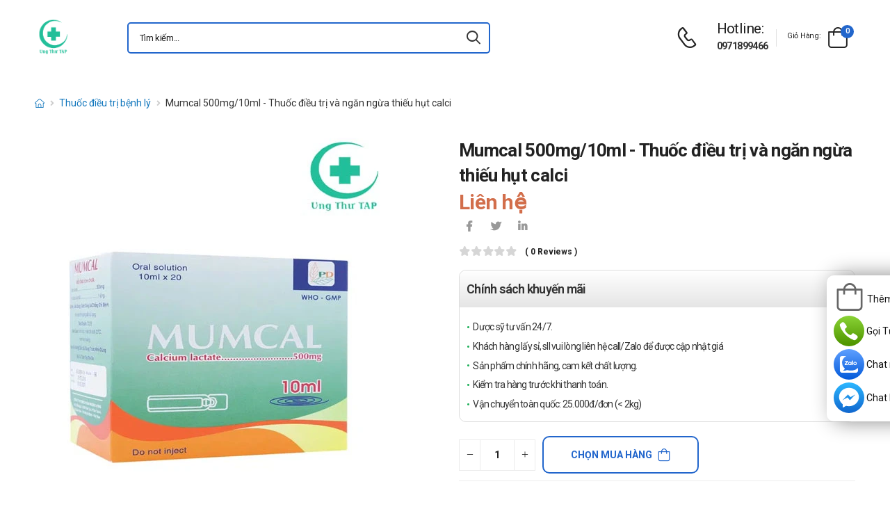

--- FILE ---
content_type: text/html; charset=UTF-8
request_url: https://ungthutap.com/mumcal-500mg-10ml-thuoc-dieu-tri-va-ngan-ngua-thieu-hut-calci.html
body_size: 19251
content:
<!DOCTYPE html>
<html lang="vi">
<head>
    <meta charset="UTF-8">
    <meta name="viewport" content="width=device-width, initial-scale=1.0, minimum-scale=1.0">
    <meta name="csrf-token" content="Dvit0pJa9DQJdqn3cpiHMGhFdwWRzwRwDbwrunUu"/>
    <meta name="RATING" content="GENERAL">
    <meta property="fb:app_id" content="">
    <meta property="og:site_name" content="Ung Thư TAP">
        <meta property="og:url" content="https://ungthutap.com/mumcal-500mg-10ml-thuoc-dieu-tri-va-ngan-ngua-thieu-hut-calci.html">
    <link rel="canonical" href="https://ungthutap.com/mumcal-500mg-10ml-thuoc-dieu-tri-va-ngan-ngua-thieu-hut-calci.html"/>
            <title>Mumcal 500mg/10ml - Thuốc điều trị và ngăn ngừa thiếu hụt calci</title>
        <meta name="keywords" content=""/>
        <meta name="description" content="Mumcal 500mg/10ml là một sản phẩm của Công ty CP DP Phương Đông. Thuốc Mumcal 500mg/10ml với thành phần Calci lactat  điều trị và ngăn ngừa thiếu hụt calci">
        <meta property="og:type" content="product">
        <meta property="og:image" content="/img/uploads/webp_image/pc-152.jpg.webp"/>
        <meta property="og:title" content="Mumcal 500mg/10ml - Thuốc điều trị và ngăn ngừa thiếu hụt calci"/>
        <meta property="og:description" content="Mumcal 500mg/10ml là một sản phẩm của Công ty CP DP Phương Đông. Thuốc Mumcal 500mg/10ml với thành phần Calci lactat  điều trị và ngăn ngừa thiếu hụt calci">
        <link rel="stylesheet" type="text/css" href="/themes/riode/vendor/owl-carousel/owl.carousel.min.css">

        <link rel="stylesheet" type="text/css" href="/assets/css/style-custom.css?v=20260129032328">

    <!-- Favicon -->
    <link rel="shortcut icon" type="image/png" href="https://ungthutap.com//storage/images/wHXBZOtpj74XG2ArAApkgCIhbuNnWII2cyUCdM2G.png">
    <link rel="icon" type="image/png" href="https://ungthutap.com//storage/images/wHXBZOtpj74XG2ArAApkgCIhbuNnWII2cyUCdM2G.png">
    <!-- Preload Font -->
    <link rel="preload" href="/themes/riode/fonts/riode.ttf?5gap68" as="font" type="font/woff2" crossorigin="anonymous">
    <link rel="preload" href="/themes/riode/vendor/fontawesome-free/webfonts/fa-solid-900.woff2" as="font"
          type="font/woff2" crossorigin="anonymous">
    <link rel="preload" href="/themes/riode/vendor/fontawesome-free/webfonts/fa-brands-400.woff2" as="font"
          type="font/woff2" crossorigin="anonymous">
    <script>
        WebFontConfig = {
            google: {families: ['Roboto:300,400,500,600,700,800']}
        };
        (function (d) {
            var wf = d.createElement('script'), s = d.scripts[0];
            wf.src = '/themes/riode/js/webfont.js';
            wf.async = true;
            s.parentNode.insertBefore(wf, s);
        })(document);
    </script>
            <!-- Google Tag Manager -->
<script>(function(w,d,s,l,i){w[l]=w[l]||[];w[l].push({'gtm.start':
new Date().getTime(),event:'gtm.js'});var f=d.getElementsByTagName(s)[0],
j=d.createElement(s),dl=l!='dataLayer'?'&l='+l:'';j.async=true;j.src=
'https://www.googletagmanager.com/gtm.js?id='+i+dl;f.parentNode.insertBefore(j,f);
})(window,document,'script','dataLayer','GTM-M9B77P4');</script>
<!-- End Google Tag Manager -->
    
    <link rel="stylesheet" type="text/css" href="/themes/riode/vendor/fontawesome-free/css/all.min.css">
    <link rel="stylesheet" type="text/css" href="/themes/riode/vendor/animate/animate.min.css">

    <!-- Plugins CSS File -->
    <!-- <link rel="stylesheet" type="text/css" href="/themes/riode/vendor/magnific-popup/magnific-popup.min.css"> -->
    <!-- <link rel="stylesheet" type="text/css" href="/themes/riode/vendor/owl-carousel/owl.carousel.min.css"> -->

    <!-- <link rel="stylesheet" type="text/css" href="/themes/riode/vendor/sticky-icon/stickyicon.css"> -->

    <!-- Main CSS File -->
    <link rel="stylesheet" type="text/css" href="/themes/riode/css/demo1.min.css">
    <link rel="stylesheet" type="text/css" href="/themes/riode/css/style.min.css?v=20260129032328">

    <!-- Toastr CSS File -->
    <!-- <link rel="stylesheet" href="/assets/plugins/toastr/toastr.css"> -->
    <style>
        .cart-app .label-block.cart-toggle i,
        .btn-add-cart-app i {
            font-size: 4rem;
            margin-left: 3px;
        }
        .cart-app .label-block span,
        .btn-add-cart-app span {
            margin-left: 5px;
            margin-top: 7px;
            color: #111111;
        }
        .cart-app.cart-dropdown.type2 .cart-count {
            left: 23px;
            top: 0px;
        }
        .btn-add-cart-app {
            display: flex;
            align-items: center;
            margin-bottom: 5px
        }
        .btn-add-cart-app:hover span,
        .cart-app:hover .label-block span.cart-text {
            color: #26c;
        }
    </style>
        <style>
        p {
            color: #333 !important;
        }
        .para-heading {
            font-weight: 600;
            font-size: 2.1rem;
        }
        .product-name a {
            color: #333 !important;
        }
        .product-single .ratings-container .ratings:before {
            color: #d26e4b !important;
        }
        .title-medicine {
            min-width: 90px;
            width: 20%;
        }
        .content-medicine {
            margin-right: 5px;
        }
        .text-decoration {
            text-decoration: underline
        }
        .medicine {
            border-bottom: 1px solid #eee;
            padding: 10px 0;
        }
        .description-medicine-title {
            border-bottom: 1px solid #666;
            padding: 5px;
        }
        .product-description {
            height: 500px;
            overflow: hidden;
        }
        .product-description a {
            color: #0F75BC;
        }
        .indemnity {
            border: solid 1px #ccc;
            border-radius: 1rem;
            padding: 10px;
            font-size: 14px;
            color: #333;
        }
        .indemnity .indemnity-title {
            font-weight: bold;
        }
        .title-description {
            color: #222;
            padding: 5px;
            font-size: 15px;
        }
        ul.menu-description {
            list-style-type: disc !important;
            color: #26c;
        }
        ul.menu-description li {
            line-height: 26px;
        }
        .box-author {
            display: flex;
            color: #222 !important;
            align-items: center;
        }
        .box-author .author-avatar {
            border-radius: 50%;
            width: 70px;
            height: 70px;
            margin-right: 10px;
        }
        .box-author .author-avatar img {
            border-radius: 50%;
            width: 70px;
            height: 70px;
        }
        .manufacture {
            color: #0F75BC;
        }
        .content-product {
            color: #0F75BC;
        }
        .avatar-comment-review {
            border-radius: 50%;
            height: 60px;
            width: 60px;
        }
        iframe {
            max-width: 100%;
        }
        .avatar-comment-review img {
            border-radius: 50%;
            height: 60px;
            width: 60px;
        }
        .card-question:first-child {
            border-radius: 1rem 1rem 0 0;
        }
        .card-question:last-child {
            border-radius: 0 0 1rem 1rem;
        }
        .btn-border {
            border-radius: 1rem !important;
        }
    </style>

</head>
<body class="home">
<!-- Google Tag Manager (noscript) -->
<noscript><iframe src="https://www.googletagmanager.com/ns.html?id=GTM-M9B77P4"
height="0" width="0" style="display:none;visibility:hidden"></iframe></noscript>
<!-- End Google Tag Manager (noscript) -->
<div class="page-wrapper">
    <header class="header">
    <div class="header-middle sticky-header fix-top sticky-content">
        <div class="container">
            <div class="header-left">
                <a href="#" class="mobile-menu-toggle">
                    <i class="d-icon-bars2"></i>
                </a>
                <a href="https://ungthutap.com" class="logo">
                    <img src="https://ungthutap.com//storage/images/mR4RULt2LyUGBOuVro53EBXPvf9uKnB18ViwUVJL.png" alt="logo" width="53" height="44" />
                </a>
                <!-- End Logo -->

                <div class="header-search hs-simple">
                    <form method="GET" action="https://ungthutap.com/search" class="input-wrapper">
                        <input type="text" class="form-control input-search text-black-info" name="keyword" autocomplete="off"
                               placeholder="Tìm kiếm..." required value="" style="position: relative"/>
                        <button class="btn btn-search" type="submit" title="submit-button" aria-label="icon-search">
                            <i class="d-icon-search"></i>
                        </button>
                    </form>
                    <ul class="box-show-product-ajax">
                    </ul>
                </div>
                <!-- End Header Search -->
            </div>
            <div class="header-right">
                <a href="tel:0971899466" class="icon-box icon-box-side" aria-label="d-icon-phone">
                    <div class="icon-box-icon mr-0 mr-lg-2">
                        <i class="d-icon-phone"></i>
                    </div>
                    <div class="icon-box-content d-lg-show">
                        <h4 class="icon-box-title">Hotline:</h4>
                        <p><a href="tel:0971899466">0971899466</a></p>
                    </div>
                </a>
                <span class="divider"></span>
                <div class="dropdown cart-dropdown type2 off-canvas mr-0 mr-lg-2">
                    <a href="#" class="cart-toggle label-block link">
                        <div class="cart-label d-lg-show">
                            <span class="cart-name">Giỏ hàng:</span>
                        </div>
                        <i class="d-icon-bag"><span class="cart-count">0</span></i>
                    </a>
                    <div class="canvas-overlay"></div>
                    <!-- End Cart Toggle -->
                    <div class="dropdown-box">

                        <div id="product-cart">

                        </div>
                        <!-- End of Cart Total -->

                        <!-- End of Cart Action -->
                    </div>
                    <!-- End Dropdown Box -->
                </div>
            </div>
        </div>
    </div>
    <div class="header-bottom d-lg-show">
    <div class="container">
        <div class="header-left">
            <nav class="main-nav">
                <ul class="menu">
                                    </ul>
            </nav>
        </div>
    </div>
</div>
</header>
    <!-- End Header -->
    <main class="main">
            <div class="page-content mb-10 pb-6">
        <nav class="breadcrumb-nav mb-5">
            <div class="container">
                <ul class="breadcrumb">
                    <li><a href="https://ungthutap.com" class="text-breadcrumb" aria-label="d-icon-home"><i title="Trang chủ"
                                class="d-icon-home"></i></a></li>
                                
                                                            <li><a href="https://ungthutap.com/thuoc-dieu-tri-benh-ly"
                            class="text-breadcrumb">Thuốc điều trị bệnh lý</a></li>
                    <li class="text-breadcrumb-active">Mumcal 500mg/10ml - Thuốc điều trị và ngăn ngừa thiếu hụt calci</li>
                </ul>
            </div>
        </nav>
        <div class="container">
            <div class="product product-single row mb-8">
                <div class="col-md-6 sticky-sidebar-wrapper">
                    <div class="product-gallery sticky-sidebar" data-sticky-options="{'minWidth': 767}">
                        <figure class="product-image">
                            <img src="/img/uploads/webp_image/dt-152.jpg.webp" data-zoom-image="/img/uploads/webp_image/dt-152.jpg.webp"
                                alt="Mumcal 500mg/10ml - Thuốc điều trị và ngăn ngừa thiếu hụt calci" width="500" height="500">
                        </figure>
                    </div>
                </div>
                
                <div class="col-md-6">
                    <div class="product-details">
                        <h1 class="product-name">Mumcal 500mg/10ml - Thuốc điều trị và ngăn ngừa thiếu hụt calci</h1>
                        <div class="product-price">
                                                            <ins class="new-price">Liên hệ</ins>
                                                        <div class="product-footer">
                                <div class="social-links mr-4">
                                    <a href="https://www.facebook.com/sharer/sharer.php?u=https://ungthutap.com/mumcal-500mg-10ml-thuoc-dieu-tri-va-ngan-ngua-thieu-hut-calci.html" target="_blank"
                                        rel="nofollow" class="social-link social-facebook fab fa-facebook-f"
                                        aria-label="icon-facebook"></a>
                                    <a href="https://twitter.com/intent/tweet?text=Mumcal 500mg/10ml - Thuốc điều trị và ngăn ngừa thiếu hụt calci&amp;url=https://ungthutap.com/mumcal-500mg-10ml-thuoc-dieu-tri-va-ngan-ngua-thieu-hut-calci.html"
                                        target="_blank"  rel="nofollow" class="social-link social-twitter fab fa-twitter"
                                        aria-label="icon-twitter">
                                    </a>
                                    <a href="https://www.linkedin.com/sharing/share-offsite/?url=https://ungthutap.com/mumcal-500mg-10ml-thuoc-dieu-tri-va-ngan-ngua-thieu-hut-calci.html" target="_blank"
                                         rel="nofollow" class="social-link social-linkedin fab fa-linkedin-in"
                                        aria-label="icon-linkedin-in"></a>
                                    
                                </div>
                            </div>
                            <div class="ratings-container">
                                <div class="ratings-full">
                                    <span class="ratings" style="width:0%"></span>
                                    <span class="tooltiptext tooltip-top"></span>
                                </div>
                                <a href="#product-tab-reviews" class="link-to-tab rating-reviews">(
                                    0 reviews )
                                </a>
                            </div>
                            
                            <div class="product-detail-policy">
                                <p class="border-2 content-product-policy">Chính sách khuyến mãi</p>
                                <div class="policy-value"><p>Dược sỹ tư vấn 24/7.</p>

<p>Kh&aacute;ch h&agrave;ng lấy sỉ, sll vui l&ograve;ng li&ecirc;n hệ call/Zalo để được cập nhật gi&aacute;</p>

<p>Sản phẩm ch&iacute;nh h&atilde;ng, cam kết chất lượng.</p>

<p>Kiểm tra h&agrave;ng trước khi thanh to&aacute;n.</p>

<p>Vận chuyển to&agrave;n quốc: 25.000đ/đơn (&lt; 2kg)</p></div>
                            </div>
                            <div class="d-flex align-items-center">
                                <input type="hidden" name="product_id" value="4382">
                                <div class="input-group mr-2">
                                    <button class="quantity-minus d-icon-minus" type="button"
                                        aria-label="quantity-minus"></button>
                                    <input class="quantity quantity-cart form-control" type="number" min="1"
                                        max="1000000" name="quantity" aria-labelledby="quantity" placeholder="quantity">
                                    <button class="quantity-plus d-icon-plus" type="button"
                                        aria-label="quantity-plus"></button>
                                </div>
                                <button type="button"
                                    class="sidebar-toggle-btn toggle-remain btn btn-outline btn-primary btn-icon-right btn-rounded btn-add-cart btn-border">
                                    Chọn mua hàng<i class="d-icon-bag"></i></button>
                            </div>
                            <hr class="product-divider mb-2 mt-2 ">
                        </div>
                    </div>
                </div>
                <div class="box-author">
                    <div class="author-avatar">
                        <img src="/themes/riode/images/blog/comments/1.jpg" alt="author-avatar">
                    </div>
                    <div class="author-name">
                        <div>
                            Được viết bởi
                        </div>
                        <div class="font-weight-semi-bold pl-0 mr-2"><a
                                href="https://ungthutap.com/tac-gia/duoc-si-truong">Dược sĩ Trường</a>
                        </div>
                        
                        <div>
                            Cập nhật mới nhất: 2021-12-26 13:57:20
                        </div>
                    </div>
                </div>
                <div class="row mt-3">
                    <div class="col-md-6 mb-3">
                        <h2 class="description-title description-medicine-title font-weight-semi-bold ls-m mb-5">Thông tin dược phẩm</h2>
                        <div class="d-flex medicine">
                            <div class="font-weight-semi-bold text-dark pl-0 title-medicine">Nhà sản xuất:
                            </div>
                            <div class="content-medicine manufacture text-decoration">
                                <!-- <a href="https://ungthutap.com/nha-san-xuat/duoc-pham-phuong-dong"> -->
                                                                <a href="/nha-san-xuat/duoc-pham-phuong-dong">
                                    Dược phẩm Phương Đông
                                </a>
                                                            </div>
                        </div>
                                                <div class="d-flex medicine">
                            <div class="font-weight-semi-bold text-dark pl-0 title-medicine">Số đăng ký: </div>     
                            <div class="content-medicine">   
                            VD-20804-14     
                            </div>                      
                        </div>
                                                                                                                            <div class="d-flex medicine">
                                <div
                                    class="font-weight-semi-bold text-dark pl-0 title-medicine">Hoạt chất/Hàm lượng:</div>
                                    <div class="content-medicine">Calci lactat 500mg/10ml</div>
                            </div>
                                                                    </div>
                    
                    <div class="col-md-6 pl-md-6 pt-4 pt-md-0">
                        <h2 class="description-title font-weight-semi-bold ls-m mb-5 description-medicine-title">Video</h2>
                        <div id="video_container" loading="lazy">
                        </div>
                    </div>
                </div>
                                    <div class="accordion accordion-border accordion-boxed accordion-plus mb-5">
                        <div class="card">
                            <div class="card-header">
                                <a href="#collapse1-menu" class="expand content-product">Nội dung sản phẩm</a>
                            </div>
                            <div id="collapse1-menu" class="collapsed">
                                <div class="card-body pt-0">
                                    <ul class="menu-description">
                                    </ul>
                                </div>
                            </div>
                        </div>
                    </div>
                    <div>
                        <div class="product-description title-description">
                            <h2>Mumcal 500mg/10ml l&agrave; thuốc g&igrave;?</h2>

<ul>
	<li><a href="http://Mumcal 500mg/10ml là một sản phẩm của Công ty CP DP Phương Đông. Thuốc Mumcal 500mg/10ml với thành phần Calci lactat  điều trị và ngăn ngừa thiếu hụt calci">Mumcal 500mg/10ml</a> l&agrave; một sản phẩm mang thương hiệu của h&atilde;ng C&ocirc;ng ty CP DP Phương Đ&ocirc;ng. Thuốc Mumcal 500mg/10ml với th&agrave;nh phần Calci lactat đang đem lại rất nhiều sự tin tưởng của người sử dụng trong điều trị v&agrave; ngăn ngừa thiếu hụt calci, v&igrave; vậy thuốc nhận được đ&aacute;nh gi&aacute; cao từ c&aacute;c b&aacute;c sĩ.</li>
</ul>

<h2>Th&ocirc;ng tin cơ bản của thuốc Mumcal 500mg/10ml</h2>

<ul>
	<li>Hoạt chất ch&iacute;nh: Calci lactat</li>
	<li>Ph&acirc;n loại hoạt chất: Kho&aacute;ng chất v&agrave; chất điện giải.</li>
	<li>T&ecirc;n thương mại: Mumcal 500mg/10ml</li>
	<li>Ph&acirc;n dạng b&agrave;o chế: Dung dịch uống</li>
	<li>C&aacute;ch đ&oacute;ng g&oacute;i sản phẩm: Hộp 20 ống</li>
	<li>Xuất xứ: Việt Nam</li>
</ul>

<h2>Th&agrave;nh phần &ndash; h&agrave;m lượng của thuốc Mumcal 500mg/10ml</h2>

<ul>
	<li>Calci lactat 500mg/10ml</li>
	<li>T&aacute; dược vừa đủ.</li>
</ul>

<h2>Đặc t&iacute;nh dược lực học</h2>

<ul>
	<li>Calci cần thiết cho việc duy tr&igrave; t&iacute;nh to&agrave;n vẹn chức năng thần kinh, cơ v&agrave; hệ thống xương, m&agrave;ng tế b&agrave;o v&agrave; khả năng thẩm thấu.</li>
	<li>L&agrave; cation c&oacute; t&iacute;nh hoạt h&oacute;a quan trọng trong nhiều chuổi phản ứng của enzyme va cần thiết đến một số qu&aacute; trinh sinh l&yacute; học như sự lan truyền thần kinh, co b&oacute;p cơ tim, cơ xương, chưc năng thận, h&ocirc; hấp v&agrave; l&agrave;m đ&ocirc;ng m&aacute;u.</li>
	<li>Calci cũng c&oacute; vai tr&ograve; trong việc ph&oacute;ng th&iacute;ch v&agrave; lưu trữ chất dẫn truyền thần kinh v&agrave; c&aacute;c hormone, trong việc hấp thu vitamin B12 v&agrave; trong sự b&agrave;i tiết dịch vị.</li>
</ul>

<h2>Đặc t&iacute;nh dược động học</h2>

<ul>
	<li>Hấp thụ: Hấp thu: Calci hấp thu ở đường ti&ecirc;u h&oacute;a theo cơ chế vận chuyển t&iacute;ch cực v&agrave; khuếch t&aacute;n thụ động. Calci được hấp thu theo cơ chế vận chuyển t&iacute;ch cực ở t&aacute; tr&agrave;ng, đầu hỗng tr&agrave;ng v&agrave; với mức độ &iacute;t hơn ở đoạn xa ruột non.</li>
	<li>Ph&acirc;n bố: Sau khi hấp thu, calci đầu ti&ecirc;n v&agrave;o dịch ngoại b&agrave;o v&agrave; sau đ&oacute; nhanh ch&oacute;ng v&agrave;o m&ocirc; xương. Tuy vậy, qu&aacute; tr&igrave;nh tạo xương kh&ocirc;ng bị k&iacute;ch th&iacute;ch do d&ugrave;ng calci. Xương chứa 99% calci to&agrave;n cơ thể; c&ograve;n lại 1% ph&acirc;n bố đều giữa dịch trong v&agrave; ngo&agrave;i tế b&agrave;o.</li>
	<li>Chuyển h&oacute;a: Nồng độ calci to&agrave;n phần trong huyết thanh bao gồm 50% dạng ion h&oacute;a, 5% dạng phức hợp với phosphat, citrat v&agrave; với c&aacute;c anion kh&aacute;c. Khoăng 45% caclci huyết thanh gắn với protein huyết tương, khi albumin huyết thanh thay đổi 1 g/dl th&igrave; nồng độ calci huyết thanh thay đổi khoăng 0,8 mg/dl (0,04 mEq/l&iacute;t).</li>
	<li>Thải trừ: alci đ&agrave;o thải chủ yếu qua ph&acirc;n gồm c&oacute; calci kh&ocirc;ng hấp thu v&agrave; calci b&agrave;i tiết qua mật v&agrave; dịch tụy v&agrave;o ống ruột.</li>
</ul>

<h2>T&aacute;c dụng &ndash; chỉ định của thuốc Mumcal 500mg/10ml</h2>

<p>Thuốc Mumcal 500mg/10ml được chỉ định d&ugrave;ng trong một số trường hợp sau:</p>

<ul>
	<li>C&aacute;c muối calci được sử dụng như một nguồn cung cấp cation canxi để bổ sung hoặc ngăn ngửa sự suy giảm canxi trong c&aacute;c bệnh nh&acirc;n ăn uống điều độ nhưng kh&ocirc;ng đủ calci.</li>
	<li>Điều kiện c&oacute; thế li&ecirc;n quan vởi thiếu hụt canxi bao gồm giảm năng tuyến cận gi&aacute;p, thiếu hụt acid dịch vị, ti&ecirc;u chảy m&atilde;n t&iacute;nh, thiếu vitamin D.</li>
	<li>Ph&acirc;n mỡ, vi&ecirc;m ruột, mang thai v&agrave; cho con b&uacute;, m&atilde;n kinh, vi&ecirc;m tụy, suy thận, nhiễm kiềm, v&agrave; phosphat việc quản l&yacute; chặt chẽ c&aacute;c loại thuốc (v&iacute; dụ. một số thuốc lợi tiểu, thuốc chống co giật), đ&ocirc;i khi c&oacute; thể dẫn đến giảm calci mau c&oacute; thể đảm bảo điều trị thay thế calci.</li>
	<li>Calci n&ecirc;n được d&ugrave;ng trong ph&aacute;c đồ thay thế chất điện giải l&acirc;u d&agrave;i v&agrave; cũng được đề nghị cho dự ph&ograve;ng thường quy của giảm calci m&aacute;u trong truy&eacute;n m&aacute;u citrat.</li>
	<li>Quản l&yacute; c&aacute;c muối calci kh&ocirc;ng n&ecirc;n ngăn cản việc sử dụng c&aacute;c biện ph&aacute;p kh&aacute;c nhằm khắc phục nguy&ecirc;n nh&acirc;n cơ bản của sự suy giảm calci.</li>
</ul>

<h2>Chống chỉ định của thuốc Mumcal 500mg/10ml</h2>

<p>Kh&ocirc;ng sử dụng thuốc Mumcal 500mg/10ml ở đối với những trường hợp sau:</p>

<ul>
	<li>Mẫn cảm với hoạt chất Calci hay c&aacute;c th&agrave;nh phần t&aacute; dược c&oacute; trong thuốc</li>
	<li>Tăng Canxi huyết, tăng Canxi niệu nặng.</li>
	<li>Suy thận nặng, galactose huyết.</li>
</ul>

<h2>C&aacute;ch d&ugrave;ng thuốc Mumcal 500mg/10ml</h2>

<ul>
	<li>Thuốc Mumcal 500mg/10ml được b&agrave;o chế ở dạng dung dịch n&ecirc;n được d&ugrave;ng bằng đường uống.</li>
	<li>N&ecirc;n uống thuốc v&agrave;o sau khi ăn.</li>
	<li>Lắc kỹ trước khi uống</li>
	<li>Để đảm bảo tốt nhất đọc kỹ hướng dẫn sử dụng k&egrave;m theo thuốc.</li>
</ul>

<h2>Liều d&ugrave;ng của thuốc Mumcal 500mg/10ml</h2>

<ul>
	<li>Người lớn: 2 ống x 2-3 lần/ng&agrave;y.</li>
	<li>Trẻ em: 1 ống x 1-2 lần/ng&agrave;y.</li>
	<li>Khuyến c&aacute;o vẫn n&ecirc;n hỏi b&aacute;c sĩ để đảm bảo liều d&ugrave;ng.</li>
	<li>Kh&ocirc;ng tự &yacute; thay đổi liều d&ugrave;ng nếu kh&ocirc;ng c&oacute; chỉ định của b&aacute;c sĩ.</li>
</ul>

<h2>Lưu &yacute;, thận trọng khi sử dụng thuốc Mumcal 500mg/10ml</h2>

<ul>
	<li>H&atilde;y lu&ocirc;n nhớ l&agrave; cần phải đọc kỹ hướng dẫn sử dụng k&egrave;m theo sản phẩm.</li>
	<li>Mumcal 500mg/10ml c&oacute; thể hiệu quả nhanh hay chậm c&ograve;n t&ugrave;y thuộc v&agrave;o cơ thể, cơ địa của từng người.</li>
	<li>Ch&uacute; &yacute; hạn sử dụng của Mumcal 500mg/10ml, kh&ocirc;ng sử dụng nếu như chế phẩm đ&atilde; đổi m&agrave;u bất thường hay qu&aacute; hạn sử dụng.</li>
	<li>Người sử dụng sản phẩm n&agrave;y cần được biết đến một số t&aacute;c dụng phụ hay tương t&aacute;c sản phẩm nếu c&oacute;.</li>
</ul>

<h2>Sử dụng Mumcal 500mg/10ml ở phụ nữ c&oacute; thai hoặc đang cho con b&uacute;</h2>

<ul>
	<li>Đối với phụ nữ đang mang thai: Chưa c&oacute; nghi&ecirc;n cứu cụ thể về việc sử dụng thuốc Mumcal 500mg/10ml tr&ecirc;n đối tượng n&agrave;y. Cần tham khảo &yacute; kiến b&aacute;c sĩ khi c&oacute; mong muốn sử dụng.</li>
	<li>Đối với phụ nữ đang cho con b&uacute;: Cần tham khảo &yacute; kiến b&aacute;c sĩ nếu c&oacute; nhu cầu sử dụng sản phẩm, đảm bảo về mặt lợi &iacute;ch nhiều hơn l&agrave; nguy cơ.</li>
</ul>

<h2>Sử dụng Mumcal 500mg/10ml với người l&aacute;i xe v&agrave; vận h&agrave;nh m&aacute;y m&oacute;c</h2>

<ul>
	<li>Chưa r&otilde; ảnh hưởng cụ thể của Mumcal 500mg/10ml tr&ecirc;n những đối tượng n&agrave;y.</li>
	<li>Với thể trạng của mỗi người c&oacute; thể sẽ xảy ra một số hiện tượng kh&aacute;c nhau ảnh hưởng.</li>
	<li>Cần thận trọng khi sử dụng thuốc n&agrave;y ở người l&aacute;i xe v&agrave; vận h&agrave;nh m&aacute;y m&oacute;c.</li>
</ul>

<h2>Thuốc Mumcal 500mg/10ml g&acirc;y t&aacute;c dụng phụ g&igrave;?</h2>

<p>Một số t&aacute;c dụng kh&ocirc;ng mong muốn được cho l&agrave; c&oacute; thể xảy ra khi sử dụng Mumcal 500mg/10ml gồm:</p>

<ul>
	<li>Rối loạn ti&ecirc;u h&oacute;a như ti&ecirc;u chảy hoặc t&aacute;o b&oacute;n, buồn n&ocirc;n, n&ocirc;n, đầy hơi, chướng bụng</li>
	<li>Một số t&aacute;c dụng phụ kh&aacute;c kh&ocirc;ng được liệt k&ecirc; tại đ&acirc;y.</li>
</ul>

<p>N&oacute;i với b&aacute;c sĩ nếu như bạn gặp phải bất kỳ t&aacute;c dụng kh&ocirc;ng mong muốn n&agrave;o.</p>

<h2>Tương t&aacute;c của Mumcal 500mg/10ml với sản phẩm kh&aacute;c</h2>

<ul>
	<li>Chưa r&otilde; c&aacute;c tương t&aacute;c cụ thể.</li>
</ul>

<p>Để đảm bảo, h&atilde;y n&oacute;i với b&aacute;c sĩ danh s&aacute;ch c&aacute;c thuốc m&agrave; bạn đang sử dụng, để c&oacute; hướng điều trị ph&ugrave; hợp.</p>

<h2>Qu&ecirc;n liều thuốc Mumcal 500mg/10ml v&agrave; c&aacute;ch xử l&yacute;</h2>

<ul>
	<li>Nếu qu&ecirc;n d&ugrave;ng một liều thuốc th&igrave; n&ecirc;n bổ sung ngay sau khi bệnh nh&acirc;n nhớ ra.</li>
	<li>Nếu qu&ecirc;n một liều thuốc Mumcal 500mg/10ml qu&aacute; l&acirc;u m&agrave; gần tới thời gian sử dụng liều tiếp theo th&igrave; h&atilde;y bỏ qua liều đ&atilde; qu&ecirc;n.</li>
	<li>Kh&ocirc;ng sử dụng 2 liều thuốc Mumcal 500mg/10ml c&ugrave;ng một l&uacute;c để b&ugrave; cho liều đ&atilde; qu&ecirc;n.</li>
</ul>

<h2>Qu&aacute; liều thuốc Mumcal 500mg/10ml v&agrave; c&aacute;ch xử l&yacute;</h2>

<ul>
	<li>Kh&ocirc;ng c&oacute; điều trị cụ thể cho qu&aacute; liều thuốc Mumcal 500mg/10ml.</li>
	<li>Trong trường hợp nghỉ qu&aacute; liều th&igrave; n&ecirc;n ngừng d&ugrave;ng thuốc ngay v&agrave; điều trị triệu chứng.</li>
	<li>Trong trường hợp khẩn cấp, h&atilde;y gọi ngay cho Trung t&acirc;m cấp cứu 115 hoặc đến trạm Y tế địa phương gần nhất.</li>
</ul>

<h2>C&aacute;ch bảo quản thuốc Mumcal 500mg/10ml</h2>

<ul>
	<li>Bảo quản thuốc Mumcal 500mg/10ml ở nơi kh&ocirc; r&aacute;o, tho&aacute;ng m&aacute;t.</li>
	<li>Nhiệt độ kh&ocirc;ng qu&aacute; 30&deg;C.</li>
	<li>Tr&aacute;nh tiếp x&uacute;c trực tiếp &aacute;nh nắng mặt trời.</li>
	<li>Để xa tầm tay của trẻ em v&agrave; th&uacute; nu&ocirc;i.</li>
</ul>

<h2>Sản phẩm tương tự</h2>

<ul>
	<li dir="ltr">
	<p dir="ltr"><a href="https://ungthutap.com/everkion-c500-giup-bo-sung-vitamin-c-va-cac-vitamin-nhom-b.html" style="margin: 0px; padding: 0px; text-decoration-line: none; color: rgb(15, 117, 188);">Everkion C500</a></p>
	</li>
	<li dir="ltr">
	<p dir="ltr"><a href="https://ungthutap.com/hagisun-3b-giup-bo-sung-vitaminb-tang-cuong-suc-khoe.html" style="margin: 0px; padding: 0px; text-decoration-line: none; color: rgb(15, 117, 188);">Hagisun 3B</a></p>
	</li>
	<li dir="ltr">
	<p dir="ltr"><a href="http://bodycan-thuoc-bo-sung-vitamin-va-khoang-chat-can-thiet/" style="margin: 0px; padding: 0px; text-decoration-line: none; color: rgb(15, 117, 188);">BODYCAN</a></p>
	</li>
</ul>

<h2 style="text-align:justify">Thuốc&nbsp;Mumcal 500mg/10ml gi&aacute; bao nhi&ecirc;u?</h2>

<ul>
	<li style="text-align:justify">Thuốc Mumcal 500mg/10ml c&oacute; gi&aacute; biến động t&ugrave;y thuộc v&agrave;o từng thời điểm kh&aacute;c nhau.</li>
	<li style="text-align:justify">Mời bạn vui lòng li&ecirc;n h&ecirc;̣ hotline c&ocirc;ng ty:&nbsp;<span style="color:rgb(255, 0, 0)"><strong>Call/Zalo: 0973.998.288</strong></span>&nbsp;đ&ecirc;̉ được biết gi&aacute; ch&iacute;nh x&aacute;c nhất.</li>
</ul>

<h2 style="text-align:justify">Thuốc&nbsp;Mumcal 500mg/10ml mua ở đ&acirc;u?</h2>

<p style="text-align:justify">Thuốc&nbsp;Mumcal 500mg/10ml hiện đang được b&aacute;n tại Ung Thư TAP. Bạn c&oacute; thể dễ d&agrave;ng mua bằng c&aacute;ch:</p>

<ul>
	<li style="text-align:justify"><span style="color:rgb(0, 128, 0)"><strong>Mua h&agrave;ng trực tiếp tại cửa h&agrave;ng <span style="color:#FF0000">(Liên hệ trước khi tới để kiểm tra còn hàng hay không)</span>.</strong></span></li>
	<li style="text-align:justify"><span style="color:rgb(0, 128, 0)"><strong>Đặt h&agrave;ng v&agrave; mua tr&ecirc;n website :&nbsp;<a href="https://ungthutap.com/" style="margin: 0px; padding: 0px; text-decoration-line: none; color: rgb(15, 117, 188);">https://ungthutap.com</a></strong></span></li>
	<li style="text-align:justify"><span style="color:rgb(0, 128, 0)"><strong>Gọi điện hoặc nhắn tin qua số điện thoại hotline :</strong></span>&nbsp;<span style="color:rgb(255, 0, 0)"><strong>Call/Zalo: 0973.998.288</strong></span>&nbsp;để được gặp dược sĩ đại học tư vấn cụ thể v&agrave; nhanh nhất.</li>
</ul>

<h2 style="text-align:justify">Nguồn tham khảo</h2>

<ul>
	<li style="text-align:justify">Dược Thư Quốc Gia Việt Nam.</li>
	<li style="text-align:justify">Hướng dẫn sử dụng của thuốc.</li>
</ul>

<p style="text-align:right"><strong>T&aacute;c giả b&agrave;i viết:&nbsp;</strong><a href="https://ungthutap.com/trang/author" style="margin: 0px; padding: 0px; text-decoration-line: none; color: rgb(15, 117, 188); text-align: justify;"><strong>Dược sĩ</strong>&nbsp;<strong>Nguyễn Văn Qu&acirc;n</strong></a></p>

<p>&nbsp;</p>

                        </div>
                        <div class="bg-article">
                        </div>
                        <div class="d-flex justify-content-center">
                            <button onclick="readMore()" class="btn btn-read-more">Xem thêm
                                <i class="d-icon-arrow-right"></i></button>
                        </div>
                    </div>
                                <hr>
                <div class="row">
                                            <div>
                            <h2>Câu hỏi thường gặp</h2>
                        </div>
                        <div class="accordion accordion-border accordion-boxed accordion-plus mb-5">
                                                            <div class="card pb-2 card-question">
                                    <div class="card-header">
                                        <a href="#tensanpham-gia-bao-nhieu" class="collapse">
                                            Mumcal 500mg/10ml - Thuốc điều trị và ngăn ngừa thiếu hụt calci chính hãng hiện nay có giá bao nhiêu?
                                        </a>
                                    </div>
                                    <div id="tensanpham-gia-bao-nhieu" class="expanded">
                                        <div class="card-body">
                                            <ul>
	<li><strong>Mumcal 500mg/10ml - Thuốc điều trị và ngăn ngừa thiếu hụt calci</strong> c&oacute; gi&aacute; biến động t&ugrave;y thuộc v&agrave;o từng thời điểm kh&aacute;c nhau. Mời bạn vui lòng li&ecirc;n h&ecirc;̣ hotline c&ocirc;ng ty:&nbsp;<strong>Call: 0971.899.466; Zalo: 090.179.6388</strong>&nbsp;đ&ecirc;̉ được biết gi&aacute; ch&iacute;nh x&aacute;c nhất.</li>
</ul>
                                        </div>
                                    </div>
                                </div>
                                                            <div class="card pb-2 card-question">
                                    <div class="card-header">
                                        <a href="#tensanpham-mua-o-dau" class="expand">
                                            Mumcal 500mg/10ml - Thuốc điều trị và ngăn ngừa thiếu hụt calci mua ở đâu?
                                        </a>
                                    </div>
                                    <div id="tensanpham-mua-o-dau" class="collapsed">
                                        <div class="card-body">
                                            <p><strong>Ung thư TAP </strong>hiện nay l&agrave; một trong những website b&aacute;n<strong>&nbsp;Mumcal 500mg/10ml - Thuốc điều trị và ngăn ngừa thiếu hụt calci</strong>&nbsp;ch&iacute;nh h&atilde;ng&nbsp;m&agrave; qu&yacute; kh&aacute;ch h&agrave;ng c&oacute; thể tin tưởng v&agrave; đặt mua h&agrave;ng. Để mua h&agrave;ng tại Ung thư TAP, bạn c&oacute; thể lựa chọn một trong c&aacute;c c&aacute;ch thức như sau:</p>

<ul>
	<li><strong>Mua h&agrave;ng trực tiếp tại cửa h&agrave;ng&nbsp;theo khung giờ s&aacute;ng:9h-11h30, chiều: 2h-4h.</strong></li>
	<li><strong>Đặt h&agrave;ng v&agrave; mua tr&ecirc;n website :&nbsp;<a href="https://ungthutap.com/">https://ungthutap.com</a></strong></li>
	<li><strong>Gọi điện qua số điện thoại Hotline 0971.899.466 hoặc nhắn tin qua </strong><strong>Zalo: 090.179.6388</strong>&nbsp;để được gặp dược sĩ đại học tư vấn cụ thể v&agrave; nhanh nhất.</li>
</ul>
                                        </div>
                                    </div>
                                </div>
                                                    </div>
                                        <div class="row ml-0 mr-0 mb-5 ">
                        <div class="indemnity">
                            <span class="indemnity-title">Tuyên bố miễn trừ trách nhiệm:</span>
                            <span class="indemnity-content"> Tất cả các thông tin được cung cấp trên trang web này chỉ là những thông tin tổng quan, không được xem là tư vấn y khoa và không nhằm mục đích thay thế cho việc tư vấn, chẩn đoán từ bác sĩ hay các chuyên viên y tế. Chúng tôi luôn nỗ lực để có thể cập nhật những thông tin mới và chính xác đến người đọc. Đồng thời, chúng tôi cũng không tuyên bố hay bảo đảm dưới bất kỳ hình thức nào, rõ ràng hay ngụ ý, về tính chất đầy đủ, chính xác, kịp thời, đáng tin cậy, phù hợp hoặc sẵn có với những thông tin, sản phẩm, dịch vụ hoặc hình ảnh, hay các thông tin trong văn bản có liên quan và tất cả các tài liệu khác có trên website cho bất kỳ mục đích nào. Chính vì vậy, bạn đọc không thể áp dụng cho bất kỳ tình trạng y tế của cá nhân nào và có thể sẽ xảy ra rủi ro cho người đọc khi dựa vào những thông tin đó.</span>
                        </div>
                    </div>
                    <section class="product-wrapper container appear-animate mt-6 mt-md-10 pt-4 pb-6"
                        data-animation-options="{'delay': '.3s'}">
                        <h2 class="title title-center mb-5">Sản phẩm liên quan</h2>
                        <div class="owl-carousel owl-theme row owl-nav-full cols-2 cols-md-3 cols-lg-4"
                            data-owl-options="{
                    'items': 5,
                    'nav': false,
                    'loop': false,
                    'dots': true,
                    'margin': 20,
                    'responsive': {
                        '0': {
                            'items': 2
                        },
                        '768': {
                            'items': 3
                        },
                        '992': {
                            'items': 4,
                            'dots': false,
                            'nav': true
                        }
                    }
                }">
                                                            <div class="product text-center">
                                    <figure class="product-media">
                                        <a href="/vien-gung-ht-hadiphar-dieu-tri-dau-bung-phong-han.html">
                                            <img loading ="lazy" src="/img/uploads/webp_image/pc-Viên gừng HT.jpg.webp"
                                                                                                    width="254"
                                                    height="254"                                                 alt="Viên gừng HT Hadiphar - Điều trị đau bụng, phong hàn" style="background-color: #f2f3f5;" />
                                        </a>
                                        
                                        
                                        
                                    </figure>
                                    <div class="product-details">
                                        <div class="product-name" style="font-size: 14px">
                                            <a href="/vien-gung-ht-hadiphar-dieu-tri-dau-bung-phong-han.html">Viên gừng HT Hadiphar - Điều trị đau bụng, phong hàn</a>
                                        </div>
                                        <div class="product-price">
                                                                                            <ins class="new-price">Liên hệ</ins>
                                                                                    </div>
                                    </div>
                                </div>
                                                            <div class="product text-center">
                                    <figure class="product-media">
                                        <a href="/etobat-merap-thuoc-nho-tai-giup-loai-bo-ray-tai.html">
                                            <img loading ="lazy" src="/img/uploads/webp_image/pc-Photos (40) (1).jpg.webp"
                                                                                                    width="254"
                                                    height="254"                                                 alt="Etobat Merap - Thuốc nhỏ tai giúp loại bỏ ráy tai" style="background-color: #f2f3f5;" />
                                        </a>
                                        
                                        
                                        
                                    </figure>
                                    <div class="product-details">
                                        <div class="product-name" style="font-size: 14px">
                                            <a href="/etobat-merap-thuoc-nho-tai-giup-loai-bo-ray-tai.html">Etobat Merap - Thuốc nhỏ tai giúp loại bỏ ráy tai</a>
                                        </div>
                                        <div class="product-price">
                                                                                            <ins class="new-price">Liên hệ</ins>
                                                                                    </div>
                                    </div>
                                </div>
                                                            <div class="product text-center">
                                    <figure class="product-media">
                                        <a href="/vien-nang-bo-trung-ich-khi-khang-minh-thuoc-bo-khi-thang-de.html">
                                            <img loading ="lazy" src="/img/uploads/webp_image/pc-Viên nang bổ trung ích khí Khang Minh.jpg.webp"
                                                                                                    width="254"
                                                    height="254"                                                 alt="Viên nang bổ trung ích khí Khang Minh - Thuốc bổ khí, thăng đề" style="background-color: #f2f3f5;" />
                                        </a>
                                        
                                        
                                        
                                    </figure>
                                    <div class="product-details">
                                        <div class="product-name" style="font-size: 14px">
                                            <a href="/vien-nang-bo-trung-ich-khi-khang-minh-thuoc-bo-khi-thang-de.html">Viên nang bổ trung ích khí Khang Minh - Thuốc bổ khí, thăng đề</a>
                                        </div>
                                        <div class="product-price">
                                                                                            <ins class="new-price">Liên hệ</ins>
                                                                                    </div>
                                    </div>
                                </div>
                                                            <div class="product text-center">
                                    <figure class="product-media">
                                        <a href="/usatenvir-300-dieu-tri-tinh-trang-nhiem-hiv-tuyp-1.html">
                                            <img loading ="lazy" src="/img/uploads/webp_image/pc-Usatenvir 300.jpg.webp"
                                                                                                    width="254"
                                                    height="254"                                                 alt="Usatenvir 300 - Điều trị tình trạng nhiễm HIV-tuýp 1" style="background-color: #f2f3f5;" />
                                        </a>
                                        
                                        
                                        
                                    </figure>
                                    <div class="product-details">
                                        <div class="product-name" style="font-size: 14px">
                                            <a href="/usatenvir-300-dieu-tri-tinh-trang-nhiem-hiv-tuyp-1.html">Usatenvir 300 - Điều trị tình trạng nhiễm HIV-tuýp 1</a>
                                        </div>
                                        <div class="product-price">
                                                                                            <ins class="new-price">Liên hệ</ins>
                                                                                    </div>
                                    </div>
                                </div>
                                                            <div class="product text-center">
                                    <figure class="product-media">
                                        <a href="/maxxflame-b10-thuoc-lam-giam-su-co-cung-co.html">
                                            <img loading ="lazy" src="/img/uploads/webp_image/pc-Maxxflame-B10.jpg.webp"
                                                                                                    width="254"
                                                    height="254"                                                 alt="Maxxflame-B10 - Thuốc làm giảm sự co cứng cơ" style="background-color: #f2f3f5;" />
                                        </a>
                                        
                                        
                                        
                                    </figure>
                                    <div class="product-details">
                                        <div class="product-name" style="font-size: 14px">
                                            <a href="/maxxflame-b10-thuoc-lam-giam-su-co-cung-co.html">Maxxflame-B10 - Thuốc làm giảm sự co cứng cơ</a>
                                        </div>
                                        <div class="product-price">
                                                                                            <ins class="new-price">Liên hệ</ins>
                                                                                    </div>
                                    </div>
                                </div>
                                                            <div class="product text-center">
                                    <figure class="product-media">
                                        <a href="/phong-te-thap-usp-giup-tan-phong-thong-kinh-lac.html">
                                            <img loading ="lazy" src="/img/uploads/webp_image/pc-Phong tê thấp USP.jpg.webp"
                                                                                                    width="254"
                                                    height="254"                                                 alt="Phong tê thấp USP - Giúp tán phong, thông kinh lạc" style="background-color: #f2f3f5;" />
                                        </a>
                                        
                                        
                                        
                                    </figure>
                                    <div class="product-details">
                                        <div class="product-name" style="font-size: 14px">
                                            <a href="/phong-te-thap-usp-giup-tan-phong-thong-kinh-lac.html">Phong tê thấp USP - Giúp tán phong, thông kinh lạc</a>
                                        </div>
                                        <div class="product-price">
                                                                                            <ins class="new-price">Liên hệ</ins>
                                                                                    </div>
                                    </div>
                                </div>
                                                            <div class="product text-center">
                                    <figure class="product-media">
                                        <a href="/dau-gung-thai-duong-nong-manh-dieu-tri-dau-dau-cam-cum.html">
                                            <img loading ="lazy" src="/img/uploads/webp_image/pc-Dầu gừng thái dương (nóng mạnh).jpg.webp"
                                                                                                    width="254"
                                                    height="254"                                                 alt="Dầu gừng thái dương (nóng mạnh) - Điều trị đau đầu, cảm cúm" style="background-color: #f2f3f5;" />
                                        </a>
                                        
                                        
                                        
                                    </figure>
                                    <div class="product-details">
                                        <div class="product-name" style="font-size: 14px">
                                            <a href="/dau-gung-thai-duong-nong-manh-dieu-tri-dau-dau-cam-cum.html">Dầu gừng thái dương (nóng mạnh) - Điều trị đau đầu, cảm cúm</a>
                                        </div>
                                        <div class="product-price">
                                                                                            <ins class="new-price">Liên hệ</ins>
                                                                                    </div>
                                    </div>
                                </div>
                                                            <div class="product text-center">
                                    <figure class="product-media">
                                        <a href="/dau-gung-thai-duong-nong-diu-nhe-chua-cam-cum-nhuc-dau.html">
                                            <img loading ="lazy" src="/img/uploads/webp_image/pc-Photos Ungthu (37) (1).jpg.webp"
                                                                                                    width="254"
                                                    height="254"                                                 alt="Dầu gừng thái dương (nóng dịu nhẹ) -  Chữa cảm cúm, nhức đầu" style="background-color: #f2f3f5;" />
                                        </a>
                                        
                                        
                                        
                                    </figure>
                                    <div class="product-details">
                                        <div class="product-name" style="font-size: 14px">
                                            <a href="/dau-gung-thai-duong-nong-diu-nhe-chua-cam-cum-nhuc-dau.html">Dầu gừng thái dương (nóng dịu nhẹ) -  Chữa cảm cúm, nhức đầu</a>
                                        </div>
                                        <div class="product-price">
                                                                                            <ins class="new-price">Liên hệ</ins>
                                                                                    </div>
                                    </div>
                                </div>
                                                    </div>
                    </section>
                    <hr>
                    <section class="product-wrapper container appear-animate mt-6 mt-md-10 pt-2 pb-8"
                        data-animation-options="{'delay': '.3s'}">
                        <h2 class="title title-center mb-5">Sản phẩm cùng hãng</h2>
                        <div class="owl-carousel owl-theme row owl-nav-full cols-2 cols-md-3 cols-lg-4"
                            data-owl-options="{
                    'items': 5,
                    'nav': false,
                    'loop': false,
                    'dots': true,
                    'margin': 20,
                    'responsive': {
                        '0': {
                            'items': 2
                        },
                        '768': {
                            'items': 3
                        },
                        '992': {
                            'items': 4,
                            'dots': false,
                            'nav': true
                        }
                    }
                }">
                                                            <div class="product text-center">
                                    <figure class="product-media">
                                        <a href="/hoat-huyet-duong-nao-kimeri-f-phuong-dong-tang-cuong-tri-nho.html">
                                            <img loading ="lazy" src="/img/uploads/webp_image/pc-hoat-huyet-duong-nao-kimeri-f-phuong-dong-vien-nang-cung.jpg.webp"
                                                                                                    width="254"
                                                    height="254"                                                 alt="Hoạt huyết dưỡng não Kimeri-F Phương Đông - Tăng cường trí nhớ" style="background-color: #f2f3f5;" />
                                        </a>
                                    </figure>
                                    <div class="product-details">
                                        <div class="product-name" style="font-size: 14px">
                                            <a href="/hoat-huyet-duong-nao-kimeri-f-phuong-dong-tang-cuong-tri-nho.html">Hoạt huyết dưỡng não Kimeri-F Phương Đông - Tăng cường trí nhớ</a>
                                        </div>
                                        <div class="product-price">
                                                                                            <ins class="new-price">Liên hệ</ins>
                                                                                    </div>
                                    </div>
                                </div>
                                                            <div class="product text-center">
                                    <figure class="product-media">
                                        <a href="/alusigel-phuong-dong-thuoc-dieu-tri-benh-viem-da-day.html">
                                            <img loading ="lazy" src="/img/uploads/webp_image/pc-alusigel.jpg.webp"
                                                                                                    width="254"
                                                    height="254"                                                 alt="Alusigel Phương Đông - Thuốc điều trị bệnh viêm dạ dày" style="background-color: #f2f3f5;" />
                                        </a>
                                    </figure>
                                    <div class="product-details">
                                        <div class="product-name" style="font-size: 14px">
                                            <a href="/alusigel-phuong-dong-thuoc-dieu-tri-benh-viem-da-day.html">Alusigel Phương Đông - Thuốc điều trị bệnh viêm dạ dày</a>
                                        </div>
                                        <div class="product-price">
                                                                                            <ins class="new-price">Liên hệ</ins>
                                                                                    </div>
                                    </div>
                                </div>
                                                            <div class="product text-center">
                                    <figure class="product-media">
                                        <a href="/metrad-phuong-dong-thuoc-dieu-tri-viem-gan-hieu-qua.html">
                                            <img loading ="lazy" src="/img/uploads/webp_image/pc-metrad.jpg.webp"
                                                                                                    width="254"
                                                    height="254"                                                 alt="Metrad Phương Đông - Thuốc điều trị viêm gan hiệu quả" style="background-color: #f2f3f5;" />
                                        </a>
                                    </figure>
                                    <div class="product-details">
                                        <div class="product-name" style="font-size: 14px">
                                            <a href="/metrad-phuong-dong-thuoc-dieu-tri-viem-gan-hieu-qua.html">Metrad Phương Đông - Thuốc điều trị viêm gan hiệu quả</a>
                                        </div>
                                        <div class="product-price">
                                                                                            <ins class="new-price">Liên hệ</ins>
                                                                                    </div>
                                    </div>
                                </div>
                                                            <div class="product text-center">
                                    <figure class="product-media">
                                        <a href="/viemit-phuong-dong-bo-sung-vitamin-va-cac-khoang-chat.html">
                                            <img loading ="lazy" src="/img/uploads/webp_image/pc-viemit.jpg.webp"
                                                                                                    width="254"
                                                    height="254"                                                 alt="Viemit Phương Đông - Bổ sung Vitamin và các khoáng chất" style="background-color: #f2f3f5;" />
                                        </a>
                                    </figure>
                                    <div class="product-details">
                                        <div class="product-name" style="font-size: 14px">
                                            <a href="/viemit-phuong-dong-bo-sung-vitamin-va-cac-khoang-chat.html">Viemit Phương Đông - Bổ sung Vitamin và các khoáng chất</a>
                                        </div>
                                        <div class="product-price">
                                                                                            <ins class="new-price">Liên hệ</ins>
                                                                                    </div>
                                    </div>
                                </div>
                                                            <div class="product text-center">
                                    <figure class="product-media">
                                        <a href="/daysamin-phuong-dong-thuoc-bo-sung-cac-vitamin-va-khoang-chat.html">
                                            <img loading ="lazy" src="/img/uploads/webp_image/pc-daysamin.jpg.webp"
                                                                                                    width="254"
                                                    height="254"                                                 alt="Daysamin Phương Đông - Thuốc bổ sung các Vitamin và khoáng chất" style="background-color: #f2f3f5;" />
                                        </a>
                                    </figure>
                                    <div class="product-details">
                                        <div class="product-name" style="font-size: 14px">
                                            <a href="/daysamin-phuong-dong-thuoc-bo-sung-cac-vitamin-va-khoang-chat.html">Daysamin Phương Đông - Thuốc bổ sung các Vitamin và khoáng chất</a>
                                        </div>
                                        <div class="product-price">
                                                                                            <ins class="new-price">Liên hệ</ins>
                                                                                    </div>
                                    </div>
                                </div>
                                                            <div class="product text-center">
                                    <figure class="product-media">
                                        <a href="/sovegal-100-vien-phuong-dong-dieu-tri-suy-giam-tri-nho.html">
                                            <img loading ="lazy" src="/img/uploads/webp_image/pc-sovegal.jpg.webp"
                                                                                                    width="254"
                                                    height="254"                                                 alt="Sovegal 100 Viên Phương Đông - Điều trị suy giảm trí nhớ" style="background-color: #f2f3f5;" />
                                        </a>
                                    </figure>
                                    <div class="product-details">
                                        <div class="product-name" style="font-size: 14px">
                                            <a href="/sovegal-100-vien-phuong-dong-dieu-tri-suy-giam-tri-nho.html">Sovegal 100 Viên Phương Đông - Điều trị suy giảm trí nhớ</a>
                                        </div>
                                        <div class="product-price">
                                                                                            <ins class="new-price">Liên hệ</ins>
                                                                                    </div>
                                    </div>
                                </div>
                                                            <div class="product text-center">
                                    <figure class="product-media">
                                        <a href="/donaklyn-thuoc-giup-giam-cac-con-dau-ha-sot-hieu-qua.html">
                                            <img loading ="lazy" src="/img/uploads/webp_image/pc-donaklyn.jpg.webp"
                                                                                                    width="254"
                                                    height="254"                                                 alt="Donaklyn - Thuốc giúp giảm các cơn đau, hạ sốt hiệu quả" style="background-color: #f2f3f5;" />
                                        </a>
                                    </figure>
                                    <div class="product-details">
                                        <div class="product-name" style="font-size: 14px">
                                            <a href="/donaklyn-thuoc-giup-giam-cac-con-dau-ha-sot-hieu-qua.html">Donaklyn - Thuốc giúp giảm các cơn đau, hạ sốt hiệu quả</a>
                                        </div>
                                        <div class="product-price">
                                                                                            <ins class="new-price">Liên hệ</ins>
                                                                                    </div>
                                    </div>
                                </div>
                                                            <div class="product text-center">
                                    <figure class="product-media">
                                        <a href="/vigahom-thuoc-dieu-tri-va-du-phong-thieu-sat-hieu-qua.html">
                                            <img loading ="lazy" src="/img/uploads/webp_image/pc-vigahom.jpg.webp"
                                                                                                    width="254"
                                                    height="254"                                                 alt="Vigahom - Thuốc điều trị và dự phòng thiếu sắt hiệu quả" style="background-color: #f2f3f5;" />
                                        </a>
                                    </figure>
                                    <div class="product-details">
                                        <div class="product-name" style="font-size: 14px">
                                            <a href="/vigahom-thuoc-dieu-tri-va-du-phong-thieu-sat-hieu-qua.html">Vigahom - Thuốc điều trị và dự phòng thiếu sắt hiệu quả</a>
                                        </div>
                                        <div class="product-price">
                                                                                            <ins class="new-price">Liên hệ</ins>
                                                                                    </div>
                                    </div>
                                </div>
                                                    </div>
                    </section>
                                            <div>
                            <div class="widget widget-posts widget-collapsible mb-3">
                                <div>
                                    <p class="para-heading">Chủ đề</p>
                                </div>
                                <div class="widget-body">
                                                                    </div>
                            </div>
                        </div>
                                        <div class="row">
                        <div>
                            <h3>Bình luận</h3>
                        </div>
                        <div class="comments d-none" id="comments">
                        </div>
                        <!-- End Comments -->
                        <div class="reply">
                            <div class="title-wrapper text-left">
                                <p>Bạn hãy là người đầu tiên nhận xét về sản phẩm này</p>
                            </div>
                            <form action="https://ungthutap.com/products/comments" method="post">
                                <input type="hidden" name="_token" value="Dvit0pJa9DQJdqn3cpiHMGhFdwWRzwRwDbwrunUu">                                <div class="row">
                                    <input type="hidden" name="product_id" value="4382" class="text-black-info">
                                    <div class="col-md-12 mb-5">
                                        <textarea cols="30" rows="6" class="form-control reply-message text-black-info" name="message" placeholder="Nhận xét *"
                                            required minlength="100"></textarea>
                                    </div>
                                                                            <div class="col-md-6 mb-5">
                                            <input type="text" class="form-control reply-name text-black-info" name="name"
                                                placeholder="Tên bạn *" required />
                                        </div>
                                        <div class="col-md-6 mb-5">
                                            <input type="tel" class="form-control reply-email text-black-info" name="phone"
                                                placeholder="Số điện thoại *" required
                                                title="SĐT của bạn: 9 đến 10 số, viết liền" minlength="9" maxlength="10"
                                                pattern="\d+" />
                                        </div>
                                                                    </div>
                                <button type="submit" class="btn btn-primary btn-rounded btn-submit-comment">Đăng bình
                                    luận<i class="d-icon-arrow-right"></i></button>
                            </form>
                        </div>
                    </div>
                    <div class="row mt-2" id="product-tab-reviews">
                        <div>
                            <h3>Đánh giá</h3>
                        </div>
                        <div class="col-lg-4 mb-6">
                            <div class="avg-rating-container">
                                <mark>0</mark>
                                <div class="avg-rating">
                                    <span class="avg-rating-title">Điểm đánh giá</span>
                                    <div class="ratings-container mb-0">
                                        <div class="ratings-full">
                                            <span class="ratings" style="width: 100%"></span>
                                            <span class="tooltiptext tooltip-top"></span>
                                        </div>
                                        <span class="rating-reviews">(0 lượt đánh
                                            giá)</span>
                                    </div>
                                </div>
                            </div>
                            <div class="ratings-list mb-2">
                                <div class="ratings-item">
                                    <div class="ratings-container mb-0">
                                        <div class="ratings-full">
                                            <span class="ratings" style="width:100%"></span>
                                            <span class="tooltiptext tooltip-top"></span>
                                        </div>
                                    </div>
                                    <div class="rating-percent">
                                        <span style="width: 0%;"></span>
                                    </div>
                                    <div class="progress-value">0
                                        %
                                    </div>
                                </div>
                                <div class="ratings-item">
                                    <div class="ratings-container mb-0">
                                        <div class="ratings-full">
                                            <span class="ratings" style="width:80%"></span>
                                            <span class="tooltiptext tooltip-top">4.00</span>
                                        </div>
                                    </div>
                                    <div class="rating-percent">
                                        <span style="width:0%;"></span>
                                    </div>
                                    <div class="progress-value">0
                                        %
                                    </div>
                                </div>
                                <div class="ratings-item">
                                    <div class="ratings-container mb-0">
                                        <div class="ratings-full">
                                            <span class="ratings" style="width:60%"></span>
                                            <span class="tooltiptext tooltip-top">3.00</span>
                                        </div>
                                    </div>
                                    <div class="rating-percent">
                                        <span style="width:0%;"></span>
                                    </div>
                                    <div class="progress-value">0
                                        %
                                    </div>
                                </div>
                                <div class="ratings-item">
                                    <div class="ratings-container mb-0">
                                        <div class="ratings-full">
                                            <span class="ratings" style="width:40%"></span>
                                            <span class="tooltiptext tooltip-top">2.00</span>
                                        </div>
                                    </div>
                                    <div class="rating-percent">
                                        <span style="width:0%;"></span>
                                    </div>
                                    <div class="progress-value">0
                                        %
                                    </div>
                                </div>
                                <div class="ratings-item">
                                    <div class="ratings-container mb-0">
                                        <div class="ratings-full">
                                            <span class="ratings" style="width:20%"></span>
                                            <span class="tooltiptext tooltip-top">4.00</span>
                                        </div>
                                    </div>
                                    <div class="rating-percent">
                                        <span style="width:0%;"></span>
                                    </div>
                                    <div class="progress-value">0
                                        %
                                    </div>
                                </div>
                            </div>
                            <button type="button"
                                class="sidebar-toggle-btn toggle-remain btn btn-outline btn-primary btn-icon-right btn-rounded submit-review-toggle">
                                Đánh giá ngay
                            </button>
                        </div>
                        <div class="col-lg-8 comments pt-2 pb-10 border-no" id="reviews_panel">
                        </div>
                    </div>
                </div>
            </div>
            <div class="review-form-section">
                <div class="review-overlay"></div>
                <div class="review-form-wrapper">
                    <form action="https://ungthutap.com/review/create" method="post">
                        <input type="hidden" name="_token" value="Dvit0pJa9DQJdqn3cpiHMGhFdwWRzwRwDbwrunUu">                        <div class="rating-form">
                            <label for="rating" class="text-dark">Đánh giá của bạn * </label>
                            <span class="rating-stars selected">
                                <a class="star-1" href="#">1</a>
                                <a class="star-2" href="#">2</a>
                                <a class="star-3" href="#">3</a>
                                <a class="star-4" href="#">4</a>
                                <a class="star-5 active" href="#">5</a>
                            </span>
                            <select name="rate" id="rating" required="" style="display: none;">
                                <option value="5" selected>Perfect</option>
                                <option value="4">Good</option>
                                <option value="3">Average</option>
                                <option value="2">Not that bad</option>
                                <option value="1">Very poor</option>
                            </select>
                        </div>
                        <input type="hidden" name="product_id" value="4382">
                        <textarea id="reply-message" cols="30" rows="6" class="form-control mb-4"
                            placeholder="Hãy chia sẻ cảm nhận của bạn *" required name="message"></textarea>
                        <input type="text" class="form-control mb-4" name="name" required maxlength="128"
                            placeholder="Nhập tên của bạn">
                        <input class="form-control mb-4" name="phone" placeholder="SĐT của bạn"
                            title="SĐT của bạn: 9 đến 10 số, viết liền" minlength="9" maxlength="10" pattern="\d+"
                            type="tel">
                        <input type="email" class="form-control mb-4" name="email" maxlength="128"
                            placeholder="Nhập email của bạn">
                        <button type="submit" class="btn btn-primary btn-rounded">Gửi đánh giá</button>
                    </form>
                </div>
            </div>
            </main>
    <!-- End of Main -->
    <footer class="footer">
    <div class="container">
        <div class="footer-top">
            <div class="row align-items-center">
                <div class="col-lg-3">
                    <a href="https://ungthutap.com" class="logo-footer">
                        <img src="https://ungthutap.com//storage/images/mR4RULt2LyUGBOuVro53EBXPvf9uKnB18ViwUVJL.png" alt="logo-footer" width="53" height="44"/>
                    </a>
                    <!-- End FooterLogo -->
                </div>
                <div class="col-lg-9">
                    <div class="widget widget-newsletter form-wrapper form-wrapper-inline">
                        <div class="newsletter-info mx-auto mr-lg-2 ml-lg-4">
                            <h4 class="widget-title">Đăng ký theo dõi qua Email</h4>
                            <p class="text-white-info">Cập nhật thông tin mới nhất từ nhathuochapu</p>
                        </div>
                        <form action="https://ungthutap.com/register-email%7D" class="input-wrapper input-wrapper-inline" method="post">
                            <input type="hidden" name="_token" value="Dvit0pJa9DQJdqn3cpiHMGhFdwWRzwRwDbwrunUu">                            <input type="email" class="form-control text-white-info" name="email" id="email"
                                   placeholder="Email address here..." required/>
                            <button class="btn btn-primary btn-rounded btn-md ml-2" type="submit">subscribe<i
                                    class="d-icon-arrow-right"></i></button>
                        </form>
                    </div>
                    <!-- End Newsletter -->
                </div>
            </div>
        </div>
        <!-- End FooterTop -->
        <div class="footer-middle">
            <div class="row">
                <div class="col-lg-3 col-md-6">
                    <div class="widget widget-info">
                        <h4 class="widget-title">Thông tin liên hệ</h4>
                        <ul class="widget-body">
                            <li>
                                <label>Phone:</label>
                                <a href="tel:0971899466">0971899466</a>
                            </li>
                            <li>
                                <label>Email:</label>
                                <a href="mailto:nvtruong17@gmail.com">nvtruong17@gmail.com</a>
                            </li>
                            <li>
                                <label>Kho hàng:</label>
                                <a href="#">Kho HN: 85 Vũ Trọng Phụng</a>
                            </li>



                            <li>
                                <a href="https://goo.gl/maps/juuk9xoxwGT2eibd7"><u>Xem bản đồ</u></a>
                            </li>
                        </ul>
                    </div>
                    <!-- End Widget -->
                </div>
                <div class="col-lg-3 col-md-6">
                    <div class="widget ml-lg-4">
                        <h4 class="widget-title">Trường Anh Pharm</h4>
                        <ul class="widget-body">
                                                        <li>
                                <a href="/p/soc-lo-la-gi">Sóc lọ là gì? Cách thủ dâm/quay tay giúp nam giới dễ lên đỉnh nhất</a>
                            </li>
                                                        <li>
                                <a href="/p/paracetamol-500mg-co-dung-duoc-cho-ba-bau-khong">Giải đáp thắc mắc: Paracetamol 500mg có dùng được cho bà bầu không?</a>
                            </li>
                                                        <li>
                                <a href="/p/giai-dap-thac-mac-paracetamol-nen-dung-truoc-hay-sau-bua-an">Giải đáp thắc mắc: Paracetamol nên dùng trước hay sau bữa ăn?</a>
                            </li>
                                                        <li>
                                <a href="/p/thuoc-giam-dau-thong-tin-can-biet">Thuốc giảm đau: Thông tin cần biết !</a>
                            </li>
                                                        <li>
                                <a href="/p/mot-so-nguyen-nhan-gay-ung-thu-ban-nen-biet">Một số nguyên nhân gây ung thư bạn nên biết</a>
                            </li>
                                                        <li>
                                <a href="/p/soc-lo-thuong-xuyen-co-tot-khong">[Giải đáp] Sóc lọ thường xuyên có tốt không?</a>
                            </li>
                                                    </ul>
                    </div>
                    <!-- End Widget -->
                </div>
                <div class="col-lg-3 col-md-6">
                    <div class="widget ml-lg-4">
                        <h4 class="widget-title">Chính sách</h4>
                        <ul class="widget-body">
                            <li><a href="https://truonganhpharm.com/p/ve-chung-toi-truong-anh-pharm">Giới thiệu Trường Anh Pharm</a></li>
                            <li><a href="https://truonganhpharm.com/p/huong-dan-dat-hang-tai-truong-anh-pharm">Hướng dẫn mua hàng</a></li>
                            <li><a href="https://truonganhpharm.com/p/chinh-sach-giao-hang-cua-truong-anh-pharm">Chính sách vận chuyển</a></li>
                            <li><a href="https://truonganhpharm.com/p/hinh-thuc-thanh-toan-khi-mua-hang-tai-truong-anh-pharm">Hình thức thanh toán</a></li>
							<li><a href="https://truonganhpharm.com/p/chinh-sach-doi-tra-cua-truong-anh-pharm">Chính sách đổi trả</a></li>
                            <li><a href="https://truonganhpharm.com/p/chinh-sach-bao-mat-thong-tin-cua-truong-anh-pharm">Chính sách bảo mật</a></li>
                            
                        </ul>
                    </div>
                    <!-- End Widget -->
                </div>
                <div class="col-lg-3 col-md-6">
                    <div class="widget widget-instagram">
                        <h4 class="widget-title">Kết nối với chúng tôi</h4>
                        <div class="social-links">
                            <a href="tel:0971899466" rel="nofollow" title="social-link" class="mr-3">
                                Call/Zalo: 0971899466
                            </a>
                        </div>
                        <div class="social-links">
                            <a href="https://m.me/truonganhpharm" rel="nofollow" title="social-link" class="social-link social-facebook fab fa-facebook-messenger"></a>
                            <a href="https://www.facebook.com/truonganhpharm/" rel="nofollow" title="social-link" class="social-link social-facebook fab fa-facebook-f"></a>
                            <a href="#" rel="nofollow"title="social-link" class="social-link social-twitter fab fa-twitter"></a>
                            <a href="#" rel="nofollow" title="social-link" class="social-link social-linkedin fab fa-linkedin-in"></a>
                        </div>
                    </div>
                    <!-- End Instagram -->
                </div>
            </div>
        </div>
        <!-- End FooterMiddle -->
        <div class="footer-bottom">
            <div class="footer-left">
                <!-- <figure class="payment">
                    <img src="/themes/riode/images/payment.png" alt="payment" width="159" height="29"/>
                </figure>  -->
            </div>
            <div class="footer-center">

            </div>
            <div class="footer-right">
                <p class="copyright text-white-info">2016 @ Bản quyền thuộc Trường Anh</p>









            </div>
        </div>
        <!-- End FooterBottom -->
    </div>
</footer>
    <!-- End Footer -->
</div>
<!-- Sticky Footer -->
<div class="sticky-footer sticky-content fix-bottom">
    <a href="https://m.me/truonganhpharm" target="_blank" rel='nofollow' class="sticky-link">
        <img src="/images/icon/ic_messenger.svg" alt="ic_messenger" width="23" height="23">
        <span>Chat FB</span>
    </a>
    <a href="https://zalo.me/0971899466" rel='nofollow' class="sticky-link">
        <img src="/images/icon/ic_zalo.svg" alt="ic_zalo" width="23" height="23">

        <span>Zalo</span>
    </a>
    <a href="tel:0971899466" rel='nofollow' class="sticky-link">
        <i class="d-icon-service icon-color-mobile"></i>
        <span>Hotline</span>
    </a>
            <a href="javascript:;" rel='nofollow' class="js-buy-now sticky-link">
            <i class="d-icon-shoppingbag icon-color-mobile"></i>
            <span>Mua hàng</span>
        </a>
        <div class="header-search hs-toggle dir-up">
        <a href="#"  rel='nofollow' class="search-toggle sticky-link">
            <i class="d-icon-search icon-color-mobile"></i>
            <span>Tìm kiếm</span>
        </a>
        <form action="https://ungthutap.com/search" class="input-wrapper">
            <input type="text" class="form-control" name="keyword" autocomplete="off"
                   placeholder="Từ khóa..." required/>
            <button class="btn btn-search" type="submit" title="submit-button">
                <i class="d-icon-search"></i>
            </button>
        </form>
    </div>
</div>
<!-- Scroll Top -->
<a id="scroll-top" href="#top" title="Top" role="button" class="scroll-top"><i class="d-icon-arrow-up"></i></a>

<div class="box_fixRight">
    <div class="box_content">
        
                <div class="">
                    <a href="#" class="btn-add-cart-app" rel="nofollow">
                        <i class="d-icon-bag"></i>
                        <span>Thêm giỏ hàng</span>
                    </a>
                </div>
                <a target="_blank" href="tel: 0901796388" class="item item_1" rel="nofollow">Gọi Tư Vấn Miễn Phí</a>
        <a target="_blank" href="https://zalo.me/0968246913" class="item item_2" rel="nofollow">Chat nhanh đặt hàng</a>
        <a target="_blank" href="https://m.me/truonganhpharm" class="item item_3"rel="nofollow">Chat FB</a>
    </div>
</div>
<!-- MobileMenu -->
<div class="mobile-menu-wrapper">
    <div class="mobile-menu-overlay">
    </div>
    <!-- End of Overlay -->
    <a class="mobile-menu-close" href="#"><i class="d-icon-times"></i></a>
    <!-- End of CloseButton -->
    <div class="mobile-menu-container scrollable">
        <form action="https://ungthutap.com/search" class="input-wrapper">
            <input type="text" class="form-control" name="keyword" autocomplete="off"
                   placeholder="Tìm kiếm..." value="" required/>
            <button class="btn btn-search" type="submit" title="submit-button">
                <i class="d-icon-search"></i>
            </button>
        </form>
        <!-- End of Search Form -->
        <ul class="mobile-menu mmenu-anim">
                    </ul>
    </div>
</div>
<!-- Plugins JS File -->
<script src="/themes/riode/vendor/jquery/jquery.min.js"></script>
<script src="/themes/riode/vendor/parallax/parallax.min.js"></script>
<script src="/themes/riode/vendor/imagesloaded/imagesloaded.pkgd.min.js"></script>
<script src="/themes/riode/vendor/elevatezoom/jquery.elevatezoom.min.js"></script>
<script src="/themes/riode/vendor/magnific-popup/jquery.magnific-popup.min.js"></script>
<script src="/themes/riode/vendor/owl-carousel/owl.carousel.min.js"></script>
<!-- Main JS File -->
<script src="/assets/js/custom-app.js"></script>
<script src="/themes/riode/js/main.min.js?v=1769631808"></script>
<script src="/assets/plugins/toastr/toastr.min.js"></script>
<script>
    
    
    
    </script>
            <script type="application/ld+json">
                                        [{"@context":"https:\/\/schema.org","@type":"WebSite","url":"https:\/\/ungthutap.com","potentialAction":{"@type":"SearchAction","target":"https:\/\/ungthutap.com\/search?keyword={search_term_string}","query-input":"required name=search_term_string"}},{"@context":"http:\/\/schema.org","@type":"Organization","name":"Ung Th\u01b0 TAP","image":"https:\/\/ungthutap.com\/\/storage\/images\/wHXBZOtpj74XG2ArAApkgCIhbuNnWII2cyUCdM2G.png","alternateName":"Ung Th\u01b0 TAP - Cung c\u1ea5p D\u01b0\u1ee3c ph\u1ea9m ch\u1ea5t l\u01b0\u1ee3ng, uy t\u00edn","url":"https:\/\/ungthutap.com","logo":"https:\/\/ungthutap.com\/\/storage\/images\/wHXBZOtpj74XG2ArAApkgCIhbuNnWII2cyUCdM2G.png","contactPoint":[{"@type":"ContactPoint","telephone":"+840971899466","contactType":"customer service"}]},{"@context":"http:\/\/schema.org","@type":"BreadcrumbList","itemListElement":[{"@type":"ListItem","position":1,"item":{"@id":"https:\/\/ungthutap.com","name":"Trang ch\u1ee7"}},{"@type":"ListItem","position":2,"item":{"@id":"https:\/\/ungthutap.com\/thuoc-dieu-tri-benh-ly","name":"Thu\u1ed1c \u0111i\u1ec1u tr\u1ecb b\u1ec7nh l\u00fd"}},{"@type":"ListItem","position":3,"item":{"@id":"https:\/\/ungthutap.com\/mumcal-500mg-10ml-thuoc-dieu-tri-va-ngan-ngua-thieu-hut-calci.html","name":"Mumcal 500mg\/10ml - Thu\u1ed1c \u0111i\u1ec1u tr\u1ecb v\u00e0 ng\u0103n ng\u1eeba thi\u1ebfu h\u1ee5t calci"}}]},{"@context":"https:\/\/schema.org\/","@type":"Product","name":"Mumcal 500mg\/10ml - Thu\u1ed1c \u0111i\u1ec1u tr\u1ecb v\u00e0 ng\u0103n ng\u1eeba thi\u1ebfu h\u1ee5t calci","image":"\/img\/uploads\/webp_image\/dt-152.jpg.webp","brand":{"@type":"Brand","name":"D\u01b0\u1ee3c ph\u1ea9m Ph\u01b0\u01a1ng \u0110\u00f4ng"},"description":"Mumcal 500mg\/10ml l\u00e0 m\u1ed9t s\u1ea3n ph\u1ea9m c\u1ee7a C\u00f4ng ty CP DP Ph\u01b0\u01a1ng \u0110\u00f4ng. Thu\u1ed1c Mumcal 500mg\/10ml v\u1edbi th\u00e0nh ph\u1ea7n Calci lactat  \u0111i\u1ec1u tr\u1ecb v\u00e0 ng\u0103n ng\u1eeba thi\u1ebfu h\u1ee5t calci","sku":4382,"mpn":4382,"offers":{"@type":"Offer","itemCondition":"http:\/\/schema.org\/UsedCondition","availability":"http:\/\/schema.org\/InStock","priceValidUntil":"2027-01-29 03:23:28","url":"https:\/\/ungthutap.com\/mumcal-500mg-10ml-thuoc-dieu-tri-va-ngan-ngua-thieu-hut-calci.html","shippingDetails":{"@type":"OfferShippingDetails","shippingRate":{"@type":"MonetaryAmount","value":25000,"currency":"VND"},"shippingDestination":{"@type":"DefinedRegion","addressCountry":"VN"},"deliveryTime":{"@type":"ShippingDeliveryTime","handlingTime":{"@type":"QuantitativeValue","minValue":0,"maxValue":3,"unitCode":"DAY"},"transitTime":{"@type":"QuantitativeValue","minValue":0,"maxValue":1,"unitCode":"DAY"}}},"hasMerchantReturnPolicy":{"@type":"MerchantReturnPolicy","applicableCountry":"VN","returnPolicyCategory":"https:\/\/schema.org\/MerchantReturnFiniteReturnWindow","merchantReturnDays":7,"returnMethod":"https:\/\/schema.org\/ReturnByMail","returnFees":"https:\/\/schema.org\/FreeReturn"},"seller":{"@type":"Organization","name":"Ung Th\u01b0 TAP","url":"https:\/\/ungthutap.com","telephone":"0971899466","email":"nvtruong17@gmail.com","address":"Kho HN: 85 V\u0169 Tr\u1ecdng Ph\u1ee5ng","image":"https:\/\/ungthutap.com\/\/storage\/images\/mR4RULt2LyUGBOuVro53EBXPvf9uKnB18ViwUVJL.png"},"price":5800,"priceCurrency":"VND"},"category":"Thu\u1ed1c \u0111i\u1ec1u tr\u1ecb b\u1ec7nh l\u00fd","material":[],"additionalProperty":[{"@type":"PropertyValue","name":"Ho\u1ea1t ch\u1ea5t\/H\u00e0m l\u01b0\u1ee3ng","value":"Calci lactat 500mg\/10ml"}]},{"@context":"https:\/\/schema.org","@type":"FAQPage","url":"https:\/\/ungthutap.com","mainEntity":[{"@type":"Question","name":"Mumcal 500mg\/10ml - Thu\u1ed1c \u0111i\u1ec1u tr\u1ecb v\u00e0 ng\u0103n ng\u1eeba thi\u1ebfu h\u1ee5t calci ch\u00ednh h\u00e3ng hi\u1ec7n nay c\u00f3 gi\u00e1 bao nhi\u00eau?","acceptedAnswer":{"@type":"Answer","text":"\r\n\tMumcal 500mg\/10ml - Thu\u1ed1c \u0111i\u1ec1u tr\u1ecb v\u00e0 ng\u0103n ng\u1eeba thi\u1ebfu h\u1ee5t calci c&oacute; gi&aacute; bi\u1ebfn \u0111\u1ed9ng t&ugrave;y thu\u1ed9c v&agrave;o t\u1eebng th\u1eddi \u0111i\u1ec3m kh&aacute;c nhau. M\u1eddi ba\u0323n vui lo\u0300ng li&ecirc;n h&ecirc;\u0323 hotline c&ocirc;ng ty:&nbsp;Call: 0971.899.466; Zalo: 090.179.6388&nbsp;\u0111&ecirc;\u0309 \u0111\u01b0\u01a1\u0323c bi\u1ebft gi&aacute; ch&iacute;nh x&aacute;c nh\u1ea5t.\r\n"}},{"@type":"Question","name":"Mumcal 500mg\/10ml - Thu\u1ed1c \u0111i\u1ec1u tr\u1ecb v\u00e0 ng\u0103n ng\u1eeba thi\u1ebfu h\u1ee5t calci mua \u1edf \u0111\u00e2u?","acceptedAnswer":{"@type":"Answer","text":"Ung th\u01b0 TAP hi\u1ec7n nay l&agrave; m\u1ed9t trong nh\u1eefng website b&aacute;n&nbsp;Mumcal 500mg\/10ml - Thu\u1ed1c \u0111i\u1ec1u tr\u1ecb v\u00e0 ng\u0103n ng\u1eeba thi\u1ebfu h\u1ee5t calci&nbsp;ch&iacute;nh h&atilde;ng&nbsp;m&agrave; qu&yacute; kh&aacute;ch h&agrave;ng c&oacute; th\u1ec3 tin t\u01b0\u1edfng v&agrave; \u0111\u1eb7t mua h&agrave;ng. \u0110\u1ec3 mua h&agrave;ng t\u1ea1i Ung th\u01b0 TAP, b\u1ea1n c&oacute; th\u1ec3 l\u1ef1a ch\u1ecdn m\u1ed9t trong c&aacute;c c&aacute;ch th\u1ee9c nh\u01b0 sau:\r\n\r\n\r\n\tMua h&agrave;ng tr\u1ef1c ti\u1ebfp t\u1ea1i c\u1eeda h&agrave;ng&nbsp;theo khung gi\u1edd s&aacute;ng:9h-11h30, chi\u1ec1u: 2h-4h.\r\n\t\u0110\u1eb7t h&agrave;ng v&agrave; mua tr&ecirc;n website :&nbsp;https:\/\/ungthutap.com\r\n\tG\u1ecdi \u0111i\u1ec7n qua s\u1ed1 \u0111i\u1ec7n tho\u1ea1i Hotline 0971.899.466 ho\u1eb7c nh\u1eafn tin qua Zalo: 090.179.6388&nbsp;\u0111\u1ec3 \u0111\u01b0\u1ee3c g\u1eb7p d\u01b0\u1ee3c s\u0129 \u0111\u1ea1i h\u1ecdc t\u01b0 v\u1ea5n c\u1ee5 th\u1ec3 v&agrave; nhanh nh\u1ea5t.\r\n"}}]}]
                </script>
            <script async>
                let dir = 'desc'
                let pageComment = 1;
                let pageReview = 1;
                function readMore() {
                    $('.product-description').removeClass('product-description')
                    $('.btn-read-more').hide()
                    $('.bg-article').addClass('d-none')
                };
                $('body').delegate('.title-description', 'click', function(e) {
                    $('.product-description').removeClass('product-description')
                    $('.btn-read-more').hide()
                    $('.bg-article').addClass('d-none')
                })
                $('.product-description h2').each(function(index) {
                    let titleSlug = toSlug($(this).text())
                    $(this).attr('id', titleSlug);
                    $('.menu-description').append(`<li><a class="title-description" href="#` + titleSlug + `">` + $(this)
                        .text() + `</a></li>`)
                });
                //submit review
                $('.submit-review-toggle').click(function(e) {
                    $('.review-form-section').toggleClass('opened');
                    e.stopPropagation();
                    e.preventDefault();
                });
                $('.review-overlay').click(function(e) {
                    $('.review-form-section').removeClass('opened');
                    e.stopPropagation();
                });
                $('.rating-form .rating-stars > a').click(function(e) {
                    var $star = $(this);
                    $star.addClass('active').siblings().removeClass('active');
                    $star.parent().addClass('selected');
                    $star.closest('.rating-form').find('select').val($star.text());
                    e.preventDefault();
                });
                function loadComments(pageComment) {
                    $.ajax({
                        url: 'https://ungthutap.com/products/comments-ajax',
                        method: 'GET',
                        data: {
                            product_id: '4382',
                            sort: 'created_at',
                            dir: 'desc',
                            page: pageComment
                        },
                        success: function(resp) {
                            if (resp.length > 0) {
                                $('#comments').removeClass('d-none')
                                $('#comments').html(resp)
                            }
                        }
                    })
                }
                function loadVideo() {
                    $.ajax({
                        url: 'https://ungthutap.com/products/video-ajax',
                        method: 'GET',
                        data: {
                            product_id: '4382',
                        },
                        success: function(respReview) {
                            $('#video_container').html(respReview)
                        }
                    })
                }
                function loadReviews(dir, pageReview) {
                    $.ajax({
                        url: 'https://ungthutap.com/products/reviews-ajax',
                        method: 'GET',
                        data: {
                            product_id: '4382',
                            sort: 'created_at',
                            dir: dir,
                            page: pageReview
                        },
                        success: function(respReview) {
                            $('#reviews_panel').html(respReview)
                        }
                    })
                }
                $(function() {
                    setTimeout(function() {
                        loadVideo()
                    }, 2000)
                    loadReviews(dir, pageReview)
                    loadComments();
                    $('body').delegate('.product-comments .page-link', 'click', function(e) {
                        e.preventDefault();
                        let attrPageLink = $(this).attr("aria-label")
                        let lastPage = $('#last-page-comment').val()
                        if (attrPageLink) {
                            if (attrPageLink.includes("Previous") && pageComment > 1) {
                                pageComment = pageComment - 1;
                                loadReviews(dir, pageComment)
                            }

                            if (attrPageLink.includes("Next") && pageComment < lastPage) {
                                pageComment = pageComment + 1;
                                loadReviews(pageComment)
                            }
                        } else {
                            pageComment = $(this).text()
                            loadComments(pageComment)
                        }
                    })
                    $('body').delegate('#orderby-review', 'change', function(e) {
                        dir = $(this).val()
                        loadReviews(dir, pageReview)
                    })
                    $('body').delegate('.product-reviews .page-link', 'click', function(e) {
                        e.preventDefault();
                        let attrPageLink = $(this).attr("aria-label")
                        let lastPage = $('#last-page-review').val()
                        if (attrPageLink) {
                            if (attrPageLink.includes("Previous") && pageReview > 1) {
                                pageReview = pageReview - 1;
                                loadReviews(dir, pageReview)
                            }
                            if (attrPageLink.includes("Next") && pageReview < lastPage) {
                                pageReview = pageReview + 1;
                                loadReviews(dir, pageReview)
                            }
                        } else {
                            pageReview = $(this).text()
                            loadReviews(dir, pageReview)
                        }
                    })
                    $('body').delegate('.btn-reply', 'click', function(e) {
                        e.preventDefault();
                        $(this).addClass('d-none')
                        $('.form-reply').removeClass('d-none')
                    })
                    $('body').delegate('.btn-close-comment', 'click', function(e) {
                        $('.form-reply').addClass('d-none')
                        $('.btn-reply').removeClass('d-none')
                    })
                })
            </script>
        <script>
    let urlSearchAjax = "https://ungthutap.com/search-ajax"
    $('.box-show-product-ajax').addClass('d-none')
    $('.input-search').keyup(function () {
        if ($(this).val()) {
            if (
                !$('.input-search').data('searching')
            ) {
                $('.input-search').data('searching', 'true').attr('data-searching', 'true')
                $.ajax({
                    url: urlSearchAjax,
                    method: 'get',
                    data: {name_vie: $(this).val()},
                    success: function (response) {
                        $('.box-show-product-ajax').removeClass('d-none')
                        $('.box-show-product-ajax').html('')
                        let producs = response?.data?.products
                        if (producs?.length > 0) {
                            for (let i = 0; i < producs?.length; i++) {
                                $('.box-show-product-ajax').append(
                                    `<li class="list-group-item">
                                                 <div>
                                                 <a href="` + producs[i].url + `"><img src="` + producs[i].image + `" alt="" class="img-product-search"></a>
                                                 </div>
                                                 <div>
                                                    <div class="name-product-search"><a href="` + producs[i].url + `">` + producs[i].name_vie + `</a></div>
                                                    <div class="price">` + producs[i].price + ` đ</div>
                                                </div>
                                            </li>`
                                )
                            }
                        } else {
                            $('.box-show-product-ajax').append(
                                `<li class="list-group-item">Không tìm thấy sản phẩm nào!</li>`
                            )
                        }
                        $('.input-search').data('searching', '').attr('data-searching', '')
                    },
                    error: function (response) {
                        console.log("errors");
                        console.log(response);
                    }
                })
            }
        }
    });
    $('.input-search').keydown(function (e) {
        console.log(e.keyCode)
        if (!$(this).val().length || (e.keyCode === 8 && $(this).val().length === 1)) {
            $('.box-show-product-ajax').toggleClass('d-none', true)
        }
    });

</script>
<script src="/assets/js/lazyload.min.js"></script>
<script>
    $(function () {
        $('#video_container').lazyload();
        $('img').lazyload();
        $('.cart-toggle').on('click', function () {
            $.ajax({
                url: 'https://ungthutap.com/products/get-cart-ajax',
                method: 'get',
                success: function (response) {
                    $('#product-cart').html(response)
                },
                error: function (response) {
                    console.log("errors")
                }
            });
        })
        $('body').delegate('.btn-remove-row', 'click', function () {
            let rowId = $(this).parent().find("[name='row_id']").val()
            let rowQuantity = $(this).parent().find("[name='row_quantity']").val()
            $.ajax({
                url: 'https://ungthutap.com/products/delete-cart-ajax',
                method: 'POST',
                data: {'row_id': rowId},
                success: function (response) {
                    $('#product-cart').html('')
                    $('.cart-count').text(Number($('.cart-count').text()) - rowQuantity)
                    $('#product-cart').html(response)
                    toastr.success('Xóa sản phẩm thành công')
                },
                error: function (response) {
                    console.log(response)
                }
            })
        })
        $('body').delegate('.js-buy-now', 'click', function () {
            $('.btn-add-cart').trigger('click')
        })
        $('body').delegate('.btn-add-cart', 'click', function () {
            let productId = $("[name='product_id']").val()
            let quantity = $("[name='quantity']").val()
            $.ajax({
                url: 'https://ungthutap.com/products/add-cart-ajax',
                method: 'POST',
                data: {'product_id': productId, 'quantity': quantity},
                success: function (resp) {
                    $('.cart-count').text(Number($('.cart-count').text()) + 1)
                    $('.quantity-cart').val(1)
                    $(".cart-toggle").trigger('click');
                    toastr.success('Thêm giỏ hàng thành công');
                }
            })
        })
        $('.btn-add-cart-app').on('click',function () {
            let productId = $("[name='product_id']").val()
            let quantity = $("[name='quantity']").val()
            $.ajax({
                url: 'https://ungthutap.com/products/add-cart-ajax',
                method: 'POST',
                data: {'product_id': productId, 'quantity': quantity},
                success: function (resp) {
                    $('.cart-count').text(Number($('.cart-count').text()) + 1)
                    $('.quantity-cart').val(1)
                    $(".cart-toggle").trigger('click');
                    toastr.success('Thêm giỏ hàng thành công');
                }
            })
        })
        $('body').delegate('.item-more', 'click', function () {
            $(this).parents('.subCategoriesHome').toggleClass('show-more')
        })

        $('body').delegate('.btn-continue-shopping', 'click', function () {
            $('.cart-dropdown').removeClass('opened')
        })
    })
</script>
</body>

</html>
